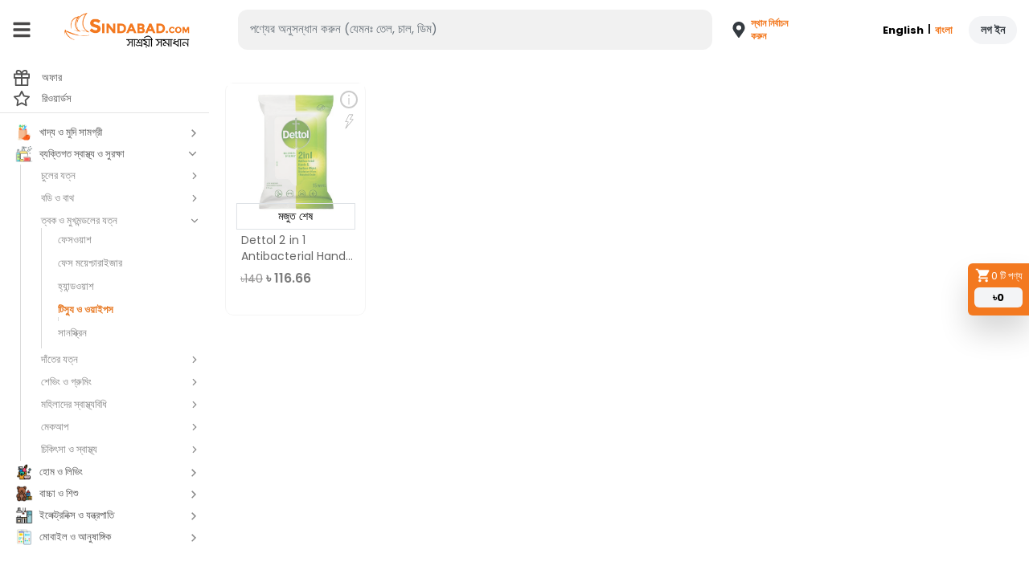

--- FILE ---
content_type: text/html; charset=utf-8
request_url: https://sindabad.com/sub-category/product/2924
body_size: 15559
content:
<!DOCTYPE html>
<html lang="en">
<head>
    <title data-rh="true">Wholesale marketplace for Home, Office &amp;amp; Industry items</title>
    <meta charset="utf-8" />
    <meta name="google" content="notranslate">
    <meta name="theme-color" content="#ffffff" />
    <meta name="viewport" content="width=device-width, initial-scale=1" />
    <meta name="robots" content="index, follow">
    <meta name="robots" content="max-image-preview:standard">
    <link rel="icon" type="image/x-icon" href="/static/favicon.ico">
    <meta property="fb:app_id" content="556104961496954" />
    <meta name="google-site-verification" content="STOr_JtjERrxK0GuC0hSLmUv3fk8qz_WbhnAayaEDY0">

<!--    <meta http-equiv="Content-Security-Policy" content="upgrade-insecure-requests">-->
<!--    <meta http-equiv="cache-control" content="max-age=0" />-->
<!--    <meta http-equiv="cache-control" content="no-cache" />-->
<!--    <meta http-equiv="pragma" content="no-cache" />-->

    <link rel="dns-prefetch" href="https://m2ce.sindabad.com">
    <link rel="dns-prefetch" href="https://www.facebook.com">
    <link rel="dns-prefetch" href="https://code.tidio.co">
    <link rel="dns-prefetch" href="https://www.googletagmanager.com">
    <link rel="dns-prefetch" href="https://www.google-analytics.com">
    <link rel="dns-prefetch" href="https://analytics.sindabad.com">
    <link rel="dns-prefetch" href="https://fonts.googleapis.com/" />

    <meta data-rh="true" name="title" content="Wholesale marketplace for Home, Office &amp;amp; Industry items"/><meta data-rh="true" name="description" content="undefined"/><meta data-rh="true" name="keywords" content="undefined"/><meta data-rh="true" property="og:title" content="undefined"/><meta data-rh="true" property="og:description" content="undefined"/><meta data-rh="true" property="og:url" content="https://sindabad.com/sub-category/product/2924"/><meta data-rh="true" property="og:image" content="https://m2ce.sindabad.com/media/catalog/category/subcategory/cat2924.jpg"/><meta data-rh="true" property="og:type" content="category"/><meta data-rh="true" property="og:locale" content="en_US"/><meta data-rh="true" property="og:site_name" content="https://sindabad.com"/><meta data-rh="true" property="og:image:alt" content="undefined"/>
    <link data-rh="true" rel="canonical" href="https://sindabad.com/sub-category/product/2924"/>
    

    <script type="application/ld+json">
        {
            "@context": "https://schema.org/",
            "@type": "OnlineStore",
            "name": "Sindabad.com Ltd.",
            "legalName": "Sindabad.com Ltd.",
            "description": "Sindabad.com Ltd., a pioneering full stack e-commerce venture of Ananta Group, one of the country's prominent conglomerates, offers comprehensive solutions for personal, office and businesses buying in Bangladesh. With a diverse product range and unmatched convenience for product categories such as consumer electronics, fashion, home essentials, groceries, lifestyle products, and industrial items. Since it's start in 2016, it has been empowering small and medium enterprises to thrive in the digital marketplace.",
            "url": "https://sindabad.com/",
            "logo": "https://m2ce.sindabad.com/media/weblogo/logo.webp",
            "email": "support@sindabad.com",
            "founder": "Asif Zahir",
            "foundingDate": "2016-06-05",
            "foundingLocation": "Dhaka",
            "parentOrganization": "Ananta Group",
            "contactPoint": {
                "@type": "ContactPoint",
                "telephone": "09643-112244",
                "contactType": "customer service",
                "areaServed": "BD",
                "availableLanguage": "English,Bangla"
            },
            "address": {
                "@type": "PostalAddress",
                "streetAddress": "House: 3, Road: 9/B, Nikunja 1",
                "addressLocality": "Khilkhet",
                "addressRegion": "Dhaka",
                "postalCode": "1229",
                "addressCountry": "BD"
            },
            "sameAs": [
                "https://www.facebook.com/sindabadB2C/",
                "https://instagram.com/sindabadb2c/",
                "https://www.linkedin.com/company/sindabad-com/"
            ]
        }
    </script>

    <script type="application/ld+json">
        {
            "@context": "https://schema.org",
            "@type": "Store",
            "image": "https://m2ce.sindabad.com/media/weblogo/logo.webp",
            "name": "Sindabad.com Ltd.",
            "address": {
                "@type": "PostalAddress",
                "streetAddress": "House: 3, Road: 9/B, Nikunja 1",
                "addressLocality": "Khilkhet",
                "addressRegion": "Dhaka",
                "postalCode": "1229",
                "addressCountry": "BD"
            },
            "review": {
                "@type": "Review",
                "reviewRating": {
                    "@type": "Rating",
                    "ratingValue": "4.5",
                    "bestRating": "5"
                },
                "author": {
                    "@type": "Person",
                    "name": "Asif Zahir"
                }
            },
            "geo": {
                "@type": "GeoCoordinates",
                "latitude": 23.7891916,
                "longitude": 90.4026235
            },
            "url": "https://maps.app.goo.gl/M4GZjTvtMtHGz36R7",
            "telephone": "09643-112244",
            "store": "OnlineShopping",
            "priceRange": "৳৳৳",
            "openingHoursSpecification": [
                {
                    "@type": "OpeningHoursSpecification",
                    "dayOfWeek": [
                        "Sunday",
                        "Monday",
                        "Tuesday",
                        "Wednesday",
                        "Thursday",
                        "Saturday"
                    ],
                    "opens": "09:00",
                    "closes": "18:00"
                }
            ]
        }
    </script>

    <script type="application/ld+json">
        {
            "@context": "https://schema.org/",
            "@type": "Organization",
            "url": "https://sindabad.com/",
            "logo": "https://m2ce.sindabad.com/media/weblogo/logo.webp"
        }
    </script>

    <script type="application/ld+json">
        {
            "@context": "https://schema.org",
            "@type": "WebSite",
            "url": "https://sindabad.com/",
            "potentialAction": [{
                "@type": "SearchAction",
                "target": {
                    "@type": "EntryPoint",
                    "urlTemplate": "https://sindabad.com/search?q={search_term_string}"
                },
                "query-input": "required name=search_term_string"
            },{
                "@type": "SearchAction",
                "target": {
                    "@type": "EntryPoint",
                    "urlTemplate": "android-app://com.zgvl.android.sindabad/https://sindabad.com/search?q={search_term_string}"
                },
                "query-input": "required name=search_term_string"
            }]
        }
    </script>

    <script type="application/ld+json">
        {
            "@context": "https://schema.org",
            "@type": "FAQPage",
            "mainEntity": [
                {
                    "@type": "Question",
                    "name": "Q. What Is Sindabad.Com?",
                    "acceptedAnswer": {
                        "@type": "Answer",
                        "text": "<p>Ans: Sindabad.com Ltd. is an E-commerce platform that provides one stop purchasing solutions. We bring a wide range of products at the best value right to your home doorstep. We ensure genuine products experience the best of every product and special offers from a wide array of categories ranging from grocery items, personal care elements, stationary, home living accessries &amp; electronics appliances etc of different brands with 100% payment security.</p>"
                    }
                },
                {
                    "@type": "Question",
                    "name": "Q. How Do I Make A Purchase?",
                    "acceptedAnswer": {
                        "@type": "Answer",
                        "text": "<p>Ans: You can use our website or mobile app to discover your desired products. To order products, you have to follow simple steps,</p><ul><li>Registration with your Name, Adress &amp; Contact No.</li><li>Search your desired products</li><li>Add products to the cart</li><li>Select your required delivery area, date &amp; time</li><li>Click on Place Order button</li></ul><p>You will get a confirmation sms from Sindabad. Then, a Sindabad’s own delivery team will deliver your products at your doorsteps.</p>"
                    }
                },
                {
                    "@type": "Question",
                    "name": "Q. How Much Time Do We Take To Deliver?",
                    "acceptedAnswer": {
                        "@type": "Answer",
                        "text": "<p>We deliver from 9.00am to 9.00pm everyday. We have 3 types of delivery depending on the products you select:</p><ul><li ><strong>Express Delivery: </strong>Same day deliveries for orders placed until 12 noon.</li><li ><strong>Regular Delivery: </strong>Take up to 1-2 days after you place your order on particular items.</li><li ><strong>Extended Delivery: </strong>Take 5 days after you place your order. (applicable for some specific products)</li></ul>"
                    }
                },
                {
                    "@type": "Question",
                    "name": "Q. How Much Do Deliveries Cost?",
                    "acceptedAnswer": {
                        "@type": "Answer",
                        "text": "<ol><li>Delivery Charge for personal shopping,<p>a. Tk 25 for Cart size &lt; Tk 1200</p><p>b. Tk 35 for Cart size &gt; Tk 1200</p></li><li>Delivery Charge for business/office purchase,<p>a. Tk 50 for Cart size &lt; Tk 500</p><p>b. FREE for Cart size &gt; Tk 500</p></li></ol>"
                    }
                },
                {
                    "@type": "Question",
                    "name": "Q. Do you serve outside of Dhaka?",
                    "acceptedAnswer": {
                        "@type": "Answer",
                        "text": "Ans: Outside Dhaka city we usually deliver through third party courier services (SA Paribahan and Sundarban Courier Service). Delivery time is maximum 5-6 working days. Delivery charge outside Dhaka city is minimum Tk 200. However, charges may increase depending on the weight and size of the product. Advance payment with delivery charges is applicable for orders outside Dhaka city."
                    }
                },
                {
                    "@type": "Question",
                    "name": "Q. What Are Your Delivery Hours?",
                    "acceptedAnswer": {
                        "@type": "Answer",
                        "text": "Ans: We deliver from 9 am to 9 pm every day. You can choose from available slots to find something that is convenient to you."
                    }
                },
                {
                    "@type": "Question",
                    "name": "Q. Do You Have Any Physical Stores?",
                    "acceptedAnswer": {
                        "@type": "Answer",
                        "text": "Ans: No, we do not have any physical stores. We provide service online. So, we have an online store which is known as sindabad.com. You can find our online store in the browser or app."
                    }
                },
                {
                    "@type": "Question",
                    "name": "Q. Do You Have Any App? How Can I Find Your App?",
                    "acceptedAnswer": {
                        "@type": "Answer",
                        "text": "<p>Ans: Yes, we have a user friendly App. You can find our app at Android &amp; iOS playstore and install it for a better experience.</p><p><strong>Download Sindabad App</strong></p>"
                    }
                },
                {
                    "@type": "Question",
                    "name": "Q. How Can I Contact You?",
                    "acceptedAnswer": {
                        "@type": "Answer",
                        "text": "<p>Ans: You can always call Hotline: 09643-112244 (Saturday -Thursday: 9am-9pm) or email us at support@sindabad.com</p>"
                    }
                },
                {
                    "@type": "Question",
                    "name": "Q. How Do I Know When My Order Is Here?",
                    "acceptedAnswer": {
                        "@type": "Answer",
                        "text": "<p>Ans: A representative will call you as soon as they are at your house to let you know about your delivery.</p>"
                    }
                },
                {
                    "@type": "Question",
                    "name": "Q. How Do I Pay?",
                    "acceptedAnswer": {
                        "@type": "Answer",
                        "text": "Ans: We receive Cash on delivery (COD), online payment &amp; MFS (bKash, Nagad etc) payment service."
                    }
                },
                {
                    "@type": "Question",
                    "name": "Q. Do You Serve My Area?",
                    "acceptedAnswer": {
                        "@type": "Answer",
                        "text": "Ans: We are currently serving the Uttara area, very soon we will cover all of Dhaka city."
                    }
                },
                {
                    "@type": "Question",
                    "name": "Q. I Can’t Discover The Item Or Service I Am Seeking Out For. What Should I Do?",
                    "acceptedAnswer": {
                        "@type": "Answer",
                        "text": "Ans: Our initial priority is customer satisfaction. We appreciate our customers' preference first. You can suggest new products or any service related requirement through call our hotline 09643-112244 or email us at support@sindabad.com"
                    }
                },
                {
                    "@type": "Question",
                    "name": "Q. My Order Is Wrong. What Should I Do?",
                    "acceptedAnswer": {
                        "@type": "Answer",
                        "text": "<p>Ans: Please Immediately call 09643-112244 and let us know the issue. You can check our return policy:</p><p><strong>Return &amp; Cancellation</strong></p>"
                    }
                },
                {
                    "@type": "Question",
                    "name": "Q. What If The Item Is Out Of Stock?",
                    "acceptedAnswer": {
                        "@type": "Answer",
                        "text": "<p>Ans: We hold our own inventory in our warehouses , so we rarely run out of stock. However, we will try our best to source what you need. If we cannot find it, we will sms/call you and let you know what substitutes are available.</p>"
                    }
                },
                {
                    "@type": "Question",
                    "name": "Q. Why Should We Buy From You When I Have A Store Nearby?",
                    "acceptedAnswer": {
                        "@type": "Answer",
                        "text": "Ans: Well, we know the value of time. You may have household work or you have to work hard in the office. We know how painful it is. That’s why we offer you all of your required products within one place. Also, our price is very competitive beside your area. And the most important thing is that we give you frequent lucrative offers and you can actually get the product in home/office with an attractive price.</p>"
                    }
                },
                {
                    "@type": "Question",
                    "name": "Q. What About The Prices?",
                    "acceptedAnswer": {
                        "@type": "Answer",
                        "text": "<p>Ans: We try our best to offer the lowest prices compared to the market and you will get delivery at the lowest price. Moreover, we propose different discount offers frequently. So, stay with us!</p>"
                    }
                },
                {
                    "@type": "Question",
                    "name": "Q. How Do You Deliver?",
                    "acceptedAnswer": {
                        "@type": "Answer",
                        "text": "<p>Ans: We have our own transport facilities &amp; individuals to deliver your goods to your location on time. Our goal is to deliver the products to your place on time.</p>"
                    }
                },
                {
                    "@type": "Question",
                    "name": "Q. What Happens During An Unusual Circumstance (Pandemic, Hartal, Blockade)?",
                    "acceptedAnswer": {
                        "@type": "Answer",
                        "text": "Ans: We work during pandemic, blockade or hartal. That’s how we committed to our consumers.</p>"
                    }
                },
                {
                    "@type": "Question",
                    "name": "Q. What Is Your Policy On Returns?",
                    "acceptedAnswer": {
                        "@type": "Answer",
                        "text": "<p>Ans: COD Order:</p><ol><li>For any sort of order which is delivered, cannot be returned.</li><li>If anything found unsatisfactory from the customer end, that should be returned during delivery only.</li><li>If the return is partial, the whole delivery charge should be paid.</li></ol><p>PAID (online Payment) order: If the order is paid then return should be done during delivery only if anything is found unsatisfactory. We reserve the right to refuse a refund. Please contact us at 09643-112244 if you want to return an item.</p>"
                    }
                },
                {
                    "@type": "Question",
                    "name": "Q. What Is Your Discounting Policy?",
                    "acceptedAnswer": {
                        "@type": "Answer",
                        "text": "<p>Ans: We try to provide the best deals in Dhaka and many of our products are already discounted below the maximum retail price (MRP). We also offer discount codes under special circumstances, which are applied on the prices you see on our website. On any given product, we can only apply one type of discount. We always consider the best discount available to the customer.</p>"
                    }
                },
                {
                    "@type": "Question",
                    "name": "Q. Can I Order Over The Phone?",
                    "acceptedAnswer": {
                        "@type": "Answer",
                        "text": "<p>Ans: Absolutely. Our hotline is 09643-112244.</p>"
                    }
                },
                {
                    "@type": "Question",
                    "name": "Q. What About Quality?",
                    "acceptedAnswer": {
                        "@type": "Answer",
                        "text": "Ans: We source the best quality products for our customers. Customers can check every product's quality when they receive the goods. If you are dissatisfied with your purchases, you can simply return."
                    }
                },
                {
                    "@type": "Question",
                    "name": "Q. How Are You Sourcing Your Products?",
                    "acceptedAnswer": {
                        "@type": "Answer",
                        "text": "<p>Ans: We only sell authentic products. Our own sourcing team sources those best quality goods from whole-sellers, manufacturers and importers.</p>"
                    }
                },
                {
                    "@type": "Question",
                    "name": "Q. Should I Tip The Delivery Representative?",
                    "acceptedAnswer": {
                        "@type": "Answer",
                        "text": "Ans: Tips are not compulsory. If any customer wants to appreciate their hard work, they can provide tips to the delivery person. It uplifts their service."
                    }
                },
                {
                    "@type": "Question",
                    "name": "Q. What Is Your Policy On Refunds?",
                    "acceptedAnswer": {
                        "@type": "Answer",
                        "text": "<p>Ans: Bought something online, but it’s not what you expected it to be. Don’t worry, we’re here for you. You have 2 days to return an item from the date you received it. To be eligible for a return, your item must be unused and in the same condition that you received it. Here's how to return an item:</p><ol><li>Call our customer service hotline 09643-112244 with order details for assistance.</li><li>Return the item along with all the original packing materials and accessories intact and if available, attach the packing slip that came with the item, too.</li></ol><p>Pre-Payment refunds: Once we receive your item, we will inspect it and notify you that we have received your returned item. We will immediately notify you on the status of your refund after inspecting the item. If your return is approved, we will initiate a refund to your credit card (or original method of payment). Remarks:</p><p>Once your return arrives at one of our warehouses, a Sindabad.com Ltd. return specialist will inspect the shipment, normally within one day and a credit will be applied to the payment method used on the original order.</p><p><strong>Please Note: Some credit cards may take an additional 2-10 days for the credit to show on your account so allow as much as 14 days for the credit to be applied</strong></p><p>Cash on Delivery (COD): Simply inform the delivery executive of your decision to return the product on arrival. You are entitled to get a No Questions Asked (NQA) privilege as a valuable client. If the delivery executive refuses to respond accordingly simply take an extra effort to call the customer service hotline 09643-112244.</p>"
                    }
                },
                {
                    "@type": "Question",
                    "name": "Q. EMI queries?",
                    "acceptedAnswer": {
                        "@type": "Answer",
                        "text": "<p>Ans: EMI Info:</p><ol><li>The EMI processing will be handled by the bank, and it may take up to five to seven working days for the bank to convert the purchase amount into EMI.</li><li>Starting from the next billing cycle, the customer will be charged the EMI amount, and their credit limit will be reduced by the outstanding amount.</li>/<li>In the event that a customer does not receive an updated monthly bank statement reflecting their EMI transactions, they are advised to contact Sindabad.com for assistance.</li><li>Customers are advised that EMI facilities are subject to the terms and conditions of the respective banks, which may vary.</li><li>If a purchase has not been converted into EMI within seven working days from the transaction date, the customer is advised to contact their issuing bank for assistance.</li><li>In the event that a customer wishes to prepay their EMI amount, they may be subject to prepayment charges as per the terms and conditions of the respective bank.</li></ol>"
                    }
                }
            ]
        }
    </script>

    <link rel="stylesheet" type="text/css" href="/static/main.css">
    <!-- Google tag (gtag.js) -->
    <script async src="https://www.googletagmanager.com/gtag/js?id=G-W7SF9WWTCL"></script>
    <script>
        window.dataLayer = window.dataLayer || [];
        function gtag() {
            dataLayer.push(arguments);
        }
        gtag('js', new Date());
        gtag('config', 'G-W7SF9WWTCL');
    </script>
    <!-- Google tag (gtag.js) -->

    <!--FB Pixel-->
    <script>
        !function (e, t, n, c, o, a, f) {
            e.fbq || (o = e.fbq = function () {
                o.callMethod ? o.callMethod.apply(o, arguments) : o.queue.push(arguments)
            }, e._fbq || (e._fbq = o), o.push = o, o.loaded = !0, o.version = "2.0", o.queue = [], (a = t.createElement(n)).async = !0, a.src = "https://connect.facebook.net/en_US/fbevents.js", (f = t.getElementsByTagName(n)[0]).parentNode.insertBefore(a, f))
        }(window, document, "script"), fbq("init", "489208792123008"), fbq("track", "PageView")
    </script>


</head>

<body class="fixed-bottom-padding">
<noscript>
    <img height="1" width="1" style="display:none"
         src="https://www.facebook.com/tr?id=489208792123008&ev=PageView&noscript=1"/>
</noscript>
<div id="root">
    <div class="asside-card-drower-area"><button class="asside-card-drower asside-card-drower-button"><div class="asside-top"><svg stroke="currentColor" fill="currentColor" stroke-width="0" viewBox="0 0 24 24" height="1em" width="1em" xmlns="http://www.w3.org/2000/svg"><path d="M7 18c-1.1 0-1.99.9-1.99 2S5.9 22 7 22s2-.9 2-2-.9-2-2-2zM1 2v2h2l3.6 7.59-1.35 2.45c-.16.28-.25.61-.25.96 0 1.1.9 2 2 2h12v-2H7.42c-.14 0-.25-.11-.25-.25l.03-.12.9-1.63h7.45c.75 0 1.41-.41 1.75-1.03l3.58-6.49c.08-.14.12-.31.12-.48 0-.55-.45-1-1-1H5.21l-.94-2H1zm16 16c-1.1 0-1.99.9-1.99 2s.89 2 1.99 2 2-.9 2-2-.9-2-2-2z"></path></svg>loading...</div><div class="asside-body"><span>৳<!-- -->0</span></div></button></div><div class="un-select-location-body-overlay"></div><div class="hide-more-profile"><div class="main-layout-body pt-0"><div class="more-area bg-gray-100 py-3 py-md-4 mh-100"><div class="account-top"><div class="container"><div class="account-top-inner"><div class="address-side"><div class="address-side-inner"><span class="d-flex align-items-center text-white fs-14 cursor-pointer mb-3 back-page-title"><svg stroke="currentColor" fill="none" stroke-width="2" viewBox="0 0 24 24" stroke-linecap="round" stroke-linejoin="round" height="1em" width="1em" xmlns="http://www.w3.org/2000/svg"><line x1="19" y1="12" x2="5" y2="12"></line><polyline points="12 19 5 12 12 5"></polyline></svg><span class="ml-2"></span></span><div class="d-flex align-items-center justify-content-between w-100"><div class="profile-info"><h5 class="name"> </h5><p class="mobile-number"></p></div><div class="profile-img-outer"><div class="profile-img"><img src="303af723654b2e336650.png" alt="Profile"/></div></div></div></div></div><div class="logo-side"><div class="logo-side-inner"></div></div></div></div></div><div class="account-body"><div class="container"><div class="account-body-inner"><div class="account-body-card"><div class="d-block  d-sm-block d-lg-none language-setting-more py-2"><a class="single-language english active" href="/sub-category/product/2924">English</a><a class="single-language separation" href="/sub-category/product/2924"> | </a><a class="single-language bangla " href="/sub-category/product/2924">বাংলা</a></div></div><div class="account-body-card"><a class="single-account-list" href="/faq"><span><svg xmlns="http://www.w3.org/2000/svg" width="20" height="20" fill="currentColor" class="bi bi-question-square" viewBox="0 0 16 16"><path d="M14 1a1 1 0 0 1 1 1v12a1 1 0 0 1-1 1H2a1 1 0 0 1-1-1V2a1 1 0 0 1 1-1h12zM2 0a2 2 0 0 0-2 2v12a2 2 0 0 0 2 2h12a2 2 0 0 0 2-2V2a2 2 0 0 0-2-2H2z"></path><path d="M5.255 5.786a.237.237 0 0 0 .241.247h.825c.138 0 .248-.113.266-.25.09-.656.54-1.134 1.342-1.134.686 0 1.314.343 1.314 1.168 0 .635-.374.927-.965 1.371-.673.489-1.206 1.06-1.168 1.987l.003.217a.25.25 0 0 0 .25.246h.811a.25.25 0 0 0 .25-.25v-.105c0-.718.273-.927 1.01-1.486.609-.463 1.244-.977 1.244-2.056 0-1.511-1.276-2.241-2.673-2.241-1.267 0-2.655.59-2.75 2.286zm1.557 5.763c0 .533.425.927 1.01.927.609 0 1.028-.394 1.028-.927 0-.552-.42-.94-1.029-.94-.584 0-1.009.388-1.009.94z"></path></svg>Help</span></a></div><div class="account-body-card"><span class="single-account-list cursor-pointer"><span class="sign-out"><svg xmlns="http://www.w3.org/2000/svg" width="24px" height="24px" viewBox="0 0 24 24"><path d="M4,12a1,1,0,0,0,1,1h7.59l-2.3,2.29a1,1,0,0,0,0,1.42,1,1,0,0,0,1.42,0l4-4a1,1,0,0,0,.21-.33,1,1,0,0,0,0-.76,1,1,0,0,0-.21-.33l-4-4a1,1,0,1,0-1.42,1.42L12.59,11H5A1,1,0,0,0,4,12ZM17,2H7A3,3,0,0,0,4,5V8A1,1,0,0,0,6,8V5A1,1,0,0,1,7,4H17a1,1,0,0,1,1,1V19a1,1,0,0,1-1,1H7a1,1,0,0,1-1-1V16a1,1,0,0,0-2,0v3a3,3,0,0,0,3,3H17a3,3,0,0,0,3-3V5A3,3,0,0,0,17,2Z"></path></svg>Log in</span></span></div></div></div></div></div></div></div><div class="un-select-cart-body-overlay"></div><div class="hide-more-cart bg-gray-100"><div class="cart-main-layout-body pt-0 bg-primary"><section class="pb-2 osahan-main-body cart-area-outer bg-gray-100"><div class="cart-page-inner"><div class="container"><div class="row cart-side-fix-height"><div class="col-4 d-flex align-items-center"><div class="title back-page-title d-flex justify-content-between align-items-center"><span class="d-flex align-items-center cursor-pointer fs-18 text-white"><svg stroke="currentColor" fill="none" stroke-width="2" viewBox="0 0 24 24" stroke-linecap="round" stroke-linejoin="round" height="1em" width="1em" xmlns="http://www.w3.org/2000/svg"><line x1="19" y1="12" x2="5" y2="12"></line><polyline points="12 19 5 12 12 5"></polyline></svg><span class="ml-2 cart-area-title">Cart</span></span></div></div></div></div></div><div class="cart-page-reward-msg-inner"><div class="container"><div class="row"><div class="col-12"><h6 class="cart-reward-msg-font">No cashback rewards for this order. Enjoy the Free Gift!</h6></div></div></div></div><div class="container"><div class="cart-area-body-custom cart-body-scroll"><div class="border-0 rounded overflow-hidden"><div id="collapseOne"><div class="card-body p-0"><div class="osahan-cart "><div class="empty-cart-area"><div class="empty-cart-area-inner"><div class="empty-cart-img"><img src="f3df80065d99100eac49.png" alt="Empty Cart"/></div><div class="empty-cart-text">Sorry cart is empty</div><div class="go-home mt-3"><a class="home-btn" href="/">Go to Home</a></div></div></div></div></div></div></div><div class="border-0 rounded overflow-hidden"><div id="collapseOne"><div class=""><div class="osahan-cart stock-out-products-area opacity-low"></div></div></div></div></div><div class="only-cart-item-outer-area"></div></div></section></div></div><div class="bg-white mobile-nav header-section sticky-fixed" id="mobile-nav"><div class="px-2 pt-2"><div class="title w-100 d-flex justify-content-between align-items-center"><div class="d-flex justify-content-start align-items-center"><span class="toggle header-toggle-hamburg mr-2 mr-sm-3"><svg stroke="currentColor" fill="currentColor" stroke-width="0" viewBox="0 0 448 512" class="ml-2" height="1em" width="1em" xmlns="http://www.w3.org/2000/svg"><path d="M16 132h416c8.837 0 16-7.163 16-16V76c0-8.837-7.163-16-16-16H16C7.163 60 0 67.163 0 76v40c0 8.837 7.163 16 16 16zm0 160h416c8.837 0 16-7.163 16-16v-40c0-8.837-7.163-16-16-16H16c-8.837 0-16 7.163-16 16v40c0 8.837 7.163 16 16 16zm0 160h416c8.837 0 16-7.163 16-16v-40c0-8.837-7.163-16-16-16H16c-8.837 0-16 7.163-16 16v40c0 8.837 7.163 16 16 16z"></path></svg></span><a class="text-decoration-none text-dark d-flex align-items-center mr-1 mr-sm-3" href="/"><img class="osahan-logo ml-3" src="https://m2ce.sindabad.com/media/weblogo/mobilelogo.svg" alt=""/></a></div><div class="dropdown"><div class="text-dark dropdown-toggle d-flex align-items-center osahan-location-drop" id="navbarDropdown" role="button"><div class="d-flex justify-content-start align-items-center text-normal"><svg stroke="currentColor" fill="currentColor" stroke-width="0" viewBox="0 0 24 24" style="font-size:32px" height="1em" width="1em" xmlns="http://www.w3.org/2000/svg"><path d="M12 2C8.13 2 5 5.13 5 9c0 5.25 7 13 7 13s7-7.75 7-13c0-3.87-3.13-7-7-7zm0 9.5c-1.38 0-2.5-1.12-2.5-2.5s1.12-2.5 2.5-2.5 2.5 1.12 2.5 2.5-1.12 2.5-2.5 2.5z"></path></svg><p class="web-header-address"> <span class="web-header-address-title ">Select Address</span></p></div><div class="location-arrow ml-2"></div></div></div><p class="d-flex mb-0"><span style="margin-right:4px" class="text-decoration-none mobile-cart-header rounded-pill align-items-center cursor-pointer"><svg stroke="currentColor" fill="currentColor" stroke-width="0" viewBox="0 0 24 24" height="1em" width="1em" xmlns="http://www.w3.org/2000/svg"><path d="M7 18c-1.1 0-1.99.9-1.99 2S5.9 22 7 22s2-.9 2-2-.9-2-2-2zM1 2v2h2l3.6 7.59-1.35 2.45c-.16.28-.25.61-.25.96 0 1.1.9 2 2 2h12v-2H7.42c-.14 0-.25-.11-.25-.25l.03-.12.9-1.63h7.45c.75 0 1.41-.41 1.75-1.03l3.58-6.49c.08-.14.12-.31.12-.48 0-.55-.45-1-1-1H5.21l-.94-2H1zm16 16c-1.1 0-1.99.9-1.99 2s.89 2 1.99 2 2-.9 2-2-.9-2-2-2z"></path></svg><span class="ml-1 small">0</span></span></p></div><div class="w-100 mt-3"><div class="header-search-input position-relative w-100 mw-100"><span class="header-search-submit"><svg stroke="currentColor" fill="currentColor" stroke-width="0" viewBox="0 0 16 16" height="1em" width="1em" xmlns="http://www.w3.org/2000/svg"><path fill-rule="evenodd" d="M10.442 10.442a1 1 0 011.415 0l3.85 3.85a1 1 0 01-1.414 1.415l-3.85-3.85a1 1 0 010-1.415z" clip-rule="evenodd"></path><path fill-rule="evenodd" d="M6.5 12a5.5 5.5 0 100-11 5.5 5.5 0 000 11zM13 6.5a6.5 6.5 0 11-13 0 6.5 6.5 0 0113 0z" clip-rule="evenodd"></path></svg></span><input type="text" class="form-control" id="inlineFormInputGroupUsername2" placeholder="search..." autoComplete="off" value=""/></div></div></div></div><div class="bg-white osahan-main-nav header-section sticky-fixed" id="web-nav"><div class="container-fluid"><div class=""><nav class="navbar navbar-expand-sm navbar-expand-md navbar-expand-lg navbar-light bg-white osahan-header p-0"><span class="toggle header-toggle-hamburg cursor-pointer"><svg stroke="currentColor" fill="currentColor" stroke-width="0" viewBox="0 0 448 512" height="1em" width="1em" xmlns="http://www.w3.org/2000/svg"><path d="M16 132h416c8.837 0 16-7.163 16-16V76c0-8.837-7.163-16-16-16H16C7.163 60 0 67.163 0 76v40c0 8.837 7.163 16 16 16zm0 160h416c8.837 0 16-7.163 16-16v-40c0-8.837-7.163-16-16-16H16c-8.837 0-16 7.163-16 16v40c0 8.837 7.163 16 16 16zm0 160h416c8.837 0 16-7.163 16-16v-40c0-8.837-7.163-16-16-16H16c-8.837 0-16 7.163-16 16v40c0 8.837 7.163 16 16 16z"></path></svg></span><a class="navbar-brand mr-0 d-flex justify-content-start align-items-center" href="/"><img class="img-fluid logo-img" src="https://m2ce.sindabad.com/media/weblogo/logo.webp" alt="sindabad-logo"/></a><button class="navbar-toggler" type="button" data-toggle="collapse" data-target="#navbarSupportedContent" aria-controls="navbarSupportedContent" aria-expanded="false" aria-label="Toggle navigation">button</button><div class="ml-3 ml-lg-4 ml-xl-5 d-flex align-items-center"><div class="header-search-input position-relative"><input type="text" class="form-control" id="inlineFormInputGroupUsername1" placeholder="Search for Products (e.g. oil, rice, eggs)" autoComplete="off" value=""/></div><div class="dropdown mr-3"><div class="text-dark dropdown-toggle d-flex align-items-center osahan-location-drop" id="navbarDropdown" role="button"><div class="location-arrow ml-4 mr-1"><svg stroke="currentColor" fill="currentColor" stroke-width="0" viewBox="0 0 384 512" height="1em" width="1em" xmlns="http://www.w3.org/2000/svg"><path d="M172.268 501.67C26.97 291.031 0 269.413 0 192 0 85.961 85.961 0 192 0s192 85.961 192 192c0 77.413-26.97 99.031-172.268 309.67-9.535 13.774-29.93 13.773-39.464 0zM192 272c44.183 0 80-35.817 80-80s-35.817-80-80-80-80 35.817-80 80 35.817 80 80 80z"></path></svg></div><div class="d-flex justify-content-start flex-column align-items-center text-normal"><p class="web-header-address"><span class="web-header-address-title ">Select Location</span><br/></p></div></div></div></div><div class="ml-auto d-flex align-items-center"></div><div class="ml-auto d-flex align-items-center"><div class="language-setting"><a class="single-language english active" href="/sub-category/product/2924">English</a><a class="single-language separation" href="/sub-category/product/2924"> <!-- -->|<!-- --> </a><a class="single-language bangla " href="/sub-category/product/2924">বাংলা</a></div><span class="login-web-icon text-dark bg-gray-100 cursor-pointer rounded-pill">Log in</span></div></nav></div></div></div><div class="select-location-body pt-3"><div class=" address-header pl-2"><button class="address-close-btn">Close</button></div><div class="select-location-body-inner cursor-pointer mt-3 pb-5"></div><div class="item-amount-details bg-white py-3 position-fixed" id="sticky-fixed-bottom"><div class="container mx-auto d-flex justify-content-center"><div class=""><a class="custom-button" href="/add-address">Add New Address</a></div></div></div></div><div class="d-block d-lg-none home-item-amount"></div><div><div class="pt-6 sidebar  sidebar__con"><div class="sidebar__left sidebar__left__custom"><div class="sidebar__inner"><div class="user-menu pl-3 pb-1"><a href="/offer" class="sidebarCat__main user-cat"><div class="d-flex align-items-center"><svg stroke="currentColor" fill="none" stroke-width="2" viewBox="0 0 24 24" stroke-linecap="round" stroke-linejoin="round" style="color:#535353" class="sidebar-icons" height="1em" width="1em" xmlns="http://www.w3.org/2000/svg"><polyline points="20 12 20 22 4 22 4 12"></polyline><rect x="2" y="7" width="20" height="5"></rect><line x1="12" y1="22" x2="12" y2="7"></line><path d="M12 7H7.5a2.5 2.5 0 0 1 0-5C11 2 12 7 12 7z"></path><path d="M12 7h4.5a2.5 2.5 0 0 0 0-5C13 2 12 7 12 7z"></path></svg><p class="sidebarCat__cata mb-0 pb-0">Offers</p></div></a><a href="/rewards" class="sidebarCat__main user-cat"><div class="d-flex align-items-center"><svg stroke="currentColor" fill="none" stroke-width="2" viewBox="0 0 24 24" stroke-linecap="round" stroke-linejoin="round" style="color:#535353" class="sidebar-icons" height="1em" width="1em" xmlns="http://www.w3.org/2000/svg"><polygon points="12 2 15.09 8.26 22 9.27 17 14.14 18.18 21.02 12 17.77 5.82 21.02 7 14.14 2 9.27 8.91 8.26 12 2"></polygon></svg><p class="sidebarCat__cata mb-0 pb-0">Rewards</p></div></a></div><div class="sidebarCat"><div><div><div class="d-flex mt-2 row"><div class="col-lg-12"><div class="ant-skeleton ant-skeleton-element ant-skeleton-active side-category-col10-color"><span class="ant-skeleton-button side-category-col10-color"></span></div></div></div><div class="d-flex mt-2 row"><div class="col-lg-12"><div class="ant-skeleton ant-skeleton-element ant-skeleton-active side-category-col10-color"><span class="ant-skeleton-button side-category-col10-color"></span></div></div></div><div class="d-flex mt-2 row"><div class="col-lg-12"><div class="ant-skeleton ant-skeleton-element ant-skeleton-active side-category-col10-color"><span class="ant-skeleton-button side-category-col10-color"></span></div></div></div><div class="d-flex mt-2 row"><div class="col-lg-12"><div class="ant-skeleton ant-skeleton-element ant-skeleton-active side-category-col10-color"><span class="ant-skeleton-button side-category-col10-color"></span></div></div></div><div class="d-flex mt-2 row"><div class="col-lg-12"><div class="ant-skeleton ant-skeleton-element ant-skeleton-active side-category-col10-color"><span class="ant-skeleton-button side-category-col10-color"></span></div></div></div><div class="d-flex mt-2 row"><div class="col-lg-12"><div class="ant-skeleton ant-skeleton-element ant-skeleton-active side-category-col10-color"><span class="ant-skeleton-button side-category-col10-color"></span></div></div></div><div class="d-flex mt-2 row"><div class="col-lg-12"><div class="ant-skeleton ant-skeleton-element ant-skeleton-active side-category-col10-color"><span class="ant-skeleton-button side-category-col10-color"></span></div></div></div><div class="d-flex mt-2 row"><div class="col-lg-12"><div class="ant-skeleton ant-skeleton-element ant-skeleton-active side-category-col10-color"><span class="ant-skeleton-button side-category-col10-color"></span></div></div></div><div class="d-flex mt-2 row"><div class="col-lg-12"><div class="ant-skeleton ant-skeleton-element ant-skeleton-active side-category-col10-color"><span class="ant-skeleton-button side-category-col10-color"></span></div></div></div><div class="d-flex mt-2 row"><div class="col-lg-12"><div class="ant-skeleton ant-skeleton-element ant-skeleton-active side-category-col10-color"><span class="ant-skeleton-button side-category-col10-color"></span></div></div></div><div class="d-flex mt-2 row"><div class="col-lg-12"><div class="ant-skeleton ant-skeleton-element ant-skeleton-active side-category-col10-color"><span class="ant-skeleton-button side-category-col10-color"></span></div></div></div><div class="d-flex mt-2 row"><div class="col-lg-12"><div class="ant-skeleton ant-skeleton-element ant-skeleton-active side-category-col10-color"><span class="ant-skeleton-button side-category-col10-color"></span></div></div></div></div></div></div></div></div><div class="sidebar__right false pt-md-3 pt-lg-1"><div class="main-layout-body bg-f9"><div class="sub-category-header py-3 py-md-4"><div class="container"><div class="filter-wrapper-title"><div class="filter-item backtitle"></div><div class="filter-item filtersort"></div></div></div><div class="filter-modal"></div><div class="filter-modal"></div><div class="container"><div class="sub-category-header-inner"><div class="popular-product-area pt-0 pb-2"><div class="popular-product-inner"><div class="osahan-recommend"><div class="home-product-slider pb-0 mb-0"><div class="container"><div class="skeleton-desktop"><div class="row mt-3"><div class="ant-skeleton ant-skeleton-element ant-skeleton-active col single-product-skeleton"><span class="ant-skeleton-button col single-product-skeleton"></span></div><div class="ant-skeleton ant-skeleton-element ant-skeleton-active col single-product-skeleton"><span class="ant-skeleton-button col single-product-skeleton"></span></div><div class="ant-skeleton ant-skeleton-element ant-skeleton-active col single-product-skeleton"><span class="ant-skeleton-button col single-product-skeleton"></span></div><div class="ant-skeleton ant-skeleton-element ant-skeleton-active col single-product-skeleton"><span class="ant-skeleton-button col single-product-skeleton"></span></div><div class="ant-skeleton ant-skeleton-element ant-skeleton-active col single-product-skeleton"><span class="ant-skeleton-button col single-product-skeleton"></span></div></div><div class="row mt-3"><div class="ant-skeleton ant-skeleton-element ant-skeleton-active col single-product-skeleton"><span class="ant-skeleton-button col single-product-skeleton"></span></div><div class="ant-skeleton ant-skeleton-element ant-skeleton-active col single-product-skeleton"><span class="ant-skeleton-button col single-product-skeleton"></span></div><div class="ant-skeleton ant-skeleton-element ant-skeleton-active col single-product-skeleton"><span class="ant-skeleton-button col single-product-skeleton"></span></div><div class="ant-skeleton ant-skeleton-element ant-skeleton-active col single-product-skeleton"><span class="ant-skeleton-button col single-product-skeleton"></span></div><div class="ant-skeleton ant-skeleton-element ant-skeleton-active col single-product-skeleton"><span class="ant-skeleton-button col single-product-skeleton"></span></div></div><div class="row mt-3"><div class="ant-skeleton ant-skeleton-element ant-skeleton-active col single-product-skeleton"><span class="ant-skeleton-button col single-product-skeleton"></span></div><div class="ant-skeleton ant-skeleton-element ant-skeleton-active col single-product-skeleton"><span class="ant-skeleton-button col single-product-skeleton"></span></div><div class="ant-skeleton ant-skeleton-element ant-skeleton-active col single-product-skeleton"><span class="ant-skeleton-button col single-product-skeleton"></span></div><div class="ant-skeleton ant-skeleton-element ant-skeleton-active col single-product-skeleton"><span class="ant-skeleton-button col single-product-skeleton"></span></div><div class="ant-skeleton ant-skeleton-element ant-skeleton-active col single-product-skeleton"><span class="ant-skeleton-button col single-product-skeleton"></span></div></div></div><div class="skeleton-mobile"><div class="row mt-0 px-0"><div class="col-6"><div class="ant-skeleton ant-skeleton-element ant-skeleton-active single-product-skeleton"><span class="ant-skeleton-button single-product-skeleton"></span></div></div><div class="col-6"><div class="ant-skeleton ant-skeleton-element ant-skeleton-active single-product-skeleton"><span class="ant-skeleton-button single-product-skeleton"></span></div></div></div><div class="row mt-3 px-0"><div class="col-6"><div class="ant-skeleton ant-skeleton-element ant-skeleton-active single-product-skeleton"><span class="ant-skeleton-button single-product-skeleton"></span></div></div><div class="col-6"><div class="ant-skeleton ant-skeleton-element ant-skeleton-active single-product-skeleton"><span class="ant-skeleton-button single-product-skeleton"></span></div></div></div><div class="row mt-3 px-0"><div class="col-6"><div class="ant-skeleton ant-skeleton-element ant-skeleton-active single-product-skeleton"><span class="ant-skeleton-button single-product-skeleton"></span></div></div><div class="col-6"><div class="ant-skeleton ant-skeleton-element ant-skeleton-active single-product-skeleton"><span class="ant-skeleton-button single-product-skeleton"></span></div></div></div></div></div><div class="row product-row-scroll"></div></div></div></div></div></div><div class="load-more-secton"><div class="loading-inner-content d-flex justify-content-center color-base"><span role="status" aria-hidden="true" class="spinner-border spinner-border-md"></span> <br/></div></div></div></div></div><footer class="section-footer bg-white d-none d-lg-block"><section class="footer-main"><div class="container"><div class="row"><aside class="col-lg footer-section-aside d-none d-sm-block"><h6 class="title">CONTACT US</h6><div class="contact-address"><span class="phone-number">01713-150882, 01713-150883</span><p class="contact-des">Saturday - Thursday 9 AM - 9 PM</p><p class="contact-des">House 3, Road 9/B<!-- --> <br/>Nikunja 1, Khilkhet<br/>Dhaka 1229, Bangladesh<br/>Contact :<a style="color:#666" href="mailto:support@sindabad.com"> <!-- -->support@sindabad.com</a><br/><span class="trade-licence">Trade Licence No.: TRAD/DNCC/028947/2022</span></p></div></aside><aside class="col-lg footer-section-aside custom-column-mobile d-none d-sm-block"><h6 class="title">COMPANY INFO</h6><ul class="list-unstyled list-padding footer-section-aside-ul"><li><a class="" href="/about">About Sindabad</a></li><li><a class="" href="/career">Career</a></li><li><a class="" href="/blog">Blog</a></li><li><a class="" href="/contact">Contact Us</a></li><li><a class="" href="/our-location">Our Location</a></li><li><a class="" href="/services">Services</a></li></ul></aside><aside class="col-lg footer-section-aside custom-column-mobile d-none d-sm-block"><h6 class="title">POLICY</h6><ul class="list-unstyled list-padding footer-section-aside-ul"><li><a class="" href="/return-cancellation">Return &amp; Cancellation</a></li><li><a class="" href="/credit-policy">Credit Policy</a></li><li><a class="" href="/privacy-statement">Privacy Statement</a></li><li><a class="" href="/terms-conditions">Terms &amp; Conditions</a></li><li><a class="" href="/copyright">Copyright</a></li><li><a class="" href="/sub-category/product/2924"></a></li></ul></aside><aside class="col-lg footer-section-aside"><div class="d-none d-sm-block"><h6 class="title">PARTNER RELATION</h6><ul class="list-unstyled list-padding footer-section-aside-ul"><li><a class="" href="/investor-relations">Investor Relations</a></li></ul></div><h6 class="title mb-2">Payment Option</h6><ul class="list-unstyled list-padding d-flex justify-content-start flex-wrap"><li class="mr-1 mb-1"><img class="payment-img" src="a2f4fbac216d5e872d64.webp" alt="1"/></li><li class="mr-1 mb-1"><img class="payment-img" src="9ce59dae244072d252aa.webp" alt="2"/></li><li class="mr-1 mb-1"><img class="payment-img" src="be75a8768ae6bd52c2ef.webp" alt="3"/></li><li class="mr-1 mb-1"><img class="payment-img" src="4d888b21870e83102bdd.webp" alt="4"/></li><li class="mr-1 mb-1"><img class="payment-img" src="1a74587543fb612c9b0e.webp" alt="5"/></li><li class="mr-1 mb-1"><img class="payment-img" src="1d9da3f225b6c02f5054.webp" alt="6"/></li></ul></aside></div></div></section><section class="social-newsletter-area"><div class="container"><div class="social-newsletter-inner"><ul class="social-icons"><li class="social-icon"><a href="https://www.facebook.com/sindabadB2C/" target="__blank"><svg stroke="currentColor" fill="currentColor" stroke-width="0" viewBox="0 0 320 512" height="1em" width="1em" xmlns="http://www.w3.org/2000/svg"><path d="M279.14 288l14.22-92.66h-88.91v-60.13c0-25.35 12.42-50.06 52.24-50.06h40.42V6.26S260.43 0 225.36 0c-73.22 0-121.08 44.38-121.08 124.72v70.62H22.89V288h81.39v224h100.17V288z"></path></svg></a></li><li class="social-icon"><a href="https://ch.linkedin.com/company/sindabad-com" target="__blank"><svg stroke="currentColor" fill="currentColor" stroke-width="0" viewBox="0 0 448 512" height="1em" width="1em" xmlns="http://www.w3.org/2000/svg"><path d="M100.28 448H7.4V148.9h92.88zM53.79 108.1C24.09 108.1 0 83.5 0 53.8a53.79 53.79 0 0 1 107.58 0c0 29.7-24.1 54.3-53.79 54.3zM447.9 448h-92.68V302.4c0-34.7-.7-79.2-48.29-79.2-48.29 0-55.69 37.7-55.69 76.7V448h-92.78V148.9h89.08v40.8h1.3c12.4-23.5 42.69-48.3 87.88-48.3 94 0 111.28 61.9 111.28 142.3V448z"></path></svg></a></li></ul></div></div></section><section class="footer-bottom pt-1 pb-6 pb-lg-2"><div class="container"><div class="row"><div class="col-md-12"><div class="text-center"><span class="copyright-text">Copyright © <!-- -->2026<!-- --> - sindabad.com Ltd. All rights reserved.</span></div></div></div></div></section></footer><div class="modal fade right-modal" id="login" tabindex="-1" role="dialog" aria-labelledby="exampleModalLabel" aria-hidden="true"><div class="modal-dialog modal-dialog-centered"><div class="modal-content"><div class="modal-header p-0"><nav class="schedule w-100"><div class="nav nav-tabs" id="nav-tab" role="tablist"><a class="nav-link active col-5 py-4" href="/sub-category/product/2924"><p class="mb-0 font-weight-bold">Sign in</p></a><a class="nav-link col-5 py-4" href="/sub-category/product/2924"><p class="mb-0 font-weight-bold">Sign up</p></a><a class="nav-link col-2 p-0 d-flex align-items-center justify-content-center" href="/sub-category/product/2924"><h1 class="m-0 h4 text-dark">close</h1></a></div></nav></div><div class="modal-body p-0"><div class="tab-content" id="nav-tabContent"><div class="tab-pane fade show active" id="nav-home" role="tabpanel" aria-labelledby="nav-home-tab"><div class="osahan-signin p-4 rounded"><div class="p-2"><h2 class="my-0">Welcome Back</h2><p class="small mb-4">Sign in to Continue.</p><form action="#"><div class="form-group"><label for="exampleInputEmail11"></label><input placeholder="Enter Email" type="email" class="form-control" id="exampleInputEmail11" aria-describedby="emailHelp"/></div><div class="form-group"><label for="exampleInputPassword11"></label><input placeholder="Enter Password" type="password" class="form-control" id="exampleInputPassword11"/></div><button type="submit" class="btn btn-blue btn-lg rounded btn-block"></button></form><p class="text-muted text-center small m-0 py-3">or</p><a class="btn btn-dark btn-block rounded btn-lg btn-apple" href="/sub-category/product/2924">apple<!-- -->&gt;<!-- --> Sign up with Apple</a><a class="btn btn-light border btn-block rounded btn-lg btn-google" href="/sub-category/product/2924">google<!-- -->&gt;<!-- --> Sign up with Google</a><p class="text-center mt-3 mb-0"><a class="text-dark" href="/sub-category/product/2924">Don&#x27;t have an account? Sign up</a></p></div></div></div><div class="tab-pane fade" id="nav-profile" role="tabpanel" aria-labelledby="nav-profile-tab"><div class="osahan-signup bg-white p-4"><div class="p-2"><h2 class="my-0">Let&#x27;s get started</h2><p class="small mb-4">Create account to see our top picks for you!</p><form action="#"><div class="form-group"><label for="exampleInputName1">Name</label><input placeholder="Enter Name" type="text" class="form-control" id="exampleInputName1" aria-describedby="emailHelp"/></div><div class="form-group"><label for="exampleInputNumber1">Phone Number</label><input placeholder="Enter Phone Number" type="number" class="form-control" id="exampleInputNumber1" aria-describedby="emailHelp"/></div><div class="form-group"><label for="exampleInputEmail1">Email</label><input placeholder="Enter Email" type="email" class="form-control" id="exampleInputEmail1" aria-describedby="emailHelp"/></div><div class="form-group"><label for="exampleInputPassword1">Password</label><input placeholder="Enter Password" type="password" class="form-control" id="exampleInputPassword1"/></div><div class="form-group"><label for="exampleInputPassword2">Confirmation Password</label><input placeholder="Enter Confirmation Password" type="password" class="form-control" id="exampleInputPassword2"/></div><button type="submit" class="btn btn-blue rounded btn-lg btn-block">Create Account</button></form><p class="text-center mt-3 mb-0"><a class="text-dark" href="/sub-category/product/2924">Already have an account! Sign in</a></p></div></div></div></div></div><div class="modal-footer p-0 border-0"><div class="col-6 m-0 p-0"><a class="btn border-top border-right btn-lg btn-block" data-dismiss="modal" href="/sub-category/product/2924">Close</a></div><div class="col-6 m-0 p-0"><a class="btn border-top btn-lg btn-block" href="/sub-category/product/2924">Help</a></div></div></div></div></div></div></div></div>
</div>

<script type="text/javascript">
    window.__PRELOADED_STATE__ = {"global":{"cartItems":"","cartTotalAmount":0,"stockOutProducts":""},"user":{"userInfo":"","companyInfo":""},"todos":{"queries":{},"mutations":{},"provided":{},"subscriptions":{},"config":{"online":true,"focused":true,"middlewareRegistered":true,"refetchOnFocus":false,"refetchOnReconnect":false,"refetchOnMountOrArgChange":false,"keepUnusedDataFor":60,"reducerPath":"todos"}},"pokemons":{"queries":{},"mutations":{},"provided":{},"subscriptions":{},"config":{"online":true,"focused":true,"middlewareRegistered":true,"refetchOnFocus":false,"refetchOnReconnect":false,"refetchOnMountOrArgChange":false,"keepUnusedDataFor":60,"reducerPath":"pokemons"}},"products":{"queries":{},"mutations":{},"provided":{},"subscriptions":{},"config":{"online":true,"focused":true,"middlewareRegistered":true,"refetchOnFocus":false,"refetchOnReconnect":false,"refetchOnMountOrArgChange":false,"keepUnusedDataFor":60,"reducerPath":"products"}},"copyright":{"queries":{},"mutations":{},"provided":{},"subscriptions":{},"config":{"online":true,"focused":true,"middlewareRegistered":false,"refetchOnFocus":false,"refetchOnReconnect":false,"refetchOnMountOrArgChange":false,"keepUnusedDataFor":60,"reducerPath":"copyright"}},"HomePage":{"queries":{},"mutations":{},"provided":{},"subscriptions":{},"config":{"online":true,"focused":true,"middlewareRegistered":true,"refetchOnFocus":false,"refetchOnReconnect":false,"refetchOnMountOrArgChange":false,"keepUnusedDataFor":60,"reducerPath":"HomePage"}},"offers":{"queries":{},"mutations":{},"provided":{},"subscriptions":{},"config":{"online":true,"focused":true,"middlewareRegistered":true,"refetchOnFocus":false,"refetchOnReconnect":false,"refetchOnMountOrArgChange":false,"keepUnusedDataFor":60,"reducerPath":"offers"}},"SubCategoryL1":{"queries":{},"mutations":{},"provided":{},"subscriptions":{},"config":{"online":true,"focused":true,"middlewareRegistered":true,"refetchOnFocus":false,"refetchOnReconnect":false,"refetchOnMountOrArgChange":false,"keepUnusedDataFor":60,"reducerPath":"SubCategoryL1"}},"SubCategoryL2":{"queries":{"getSubCategoryLevel({\"categoryID\":\"2924\"})":{"status":"fulfilled","endpointName":"getSubCategoryLevel","requestId":"qP-8yONgaEwN-jxMW5DzV","originalArgs":{"categoryID":"2924"},"startedTimeStamp":1769047862077,"data":{"id":2924,"parent_id":2681,"name":"Tissue & Wipes","is_active":true,"position":4,"level":4,"children":"","created_at":"2022-06-18 09:36:01","updated_at":"2023-10-10 10:43:02","path":"1/2/2154/2681/2924","include_in_menu":true,"custom_attributes":[{"attribute_code":"url_key","value":"tissue-wipes"},{"attribute_code":"display_mode","value":"PRODUCTS"},{"attribute_code":"is_anchor","value":"1"},{"attribute_code":"path","value":"1/2/2154/2681/2924"},{"attribute_code":"url_path","value":"personal-care/skin-and-facial-care/tissue-wipes"},{"attribute_code":"children_count","value":"0"},{"attribute_code":"custom_use_parent_settings","value":"0"},{"attribute_code":"custom_apply_to_products","value":"0"},{"attribute_code":"use_name_in_product_search","value":"1"},{"attribute_code":"is_virtual_category","value":"0"},{"attribute_code":"virtual_category_root","value":"2"},{"attribute_code":"virtual_rule","value":{"condition":{"condition_type":"Smile\\ElasticsuiteVirtualCategory\\Model\\Rule\\Condition\\Combine","aggregator_type":"all","operator":null,"value":"1"}}},{"attribute_code":"use_store_positions","value":"0"},{"attribute_code":"sync_to_facebook_catalog","value":"1"},{"attribute_code":"is_displayed_in_autocomplete","value":"1"}]},"fulfilledTimeStamp":1769047862248}},"mutations":{},"provided":{},"subscriptions":{"getSubCategoryLevel({\"categoryID\":\"2924\"})":{"qP-8yONgaEwN-jxMW5DzV":{"pollingInterval":0}}},"config":{"online":true,"focused":true,"middlewareRegistered":true,"refetchOnFocus":false,"refetchOnReconnect":false,"refetchOnMountOrArgChange":false,"keepUnusedDataFor":60,"reducerPath":"SubCategoryL2"}},"sellerMetaData":{"queries":{},"mutations":{},"provided":{},"subscriptions":{},"config":{"online":true,"focused":true,"middlewareRegistered":true,"refetchOnFocus":false,"refetchOnReconnect":false,"refetchOnMountOrArgChange":false,"keepUnusedDataFor":60,"reducerPath":"sellerMetaData"}}}
</script>


    <script type="text/javascript" src="/static/bundle-d7593749cb454a1e2b3a.js"></script>


</body>
</html>


--- FILE ---
content_type: image/svg+xml
request_url: https://m2ce.sindabad.com/pub/media/catalog/category/classification/flash-outline.svg
body_size: 704
content:
<?xml version="1.0" encoding="utf-8"?>
<!-- Generator: Adobe Illustrator 24.0.1, SVG Export Plug-In . SVG Version: 6.00 Build 0)  -->
<svg version="1.1" id="Layer_1" xmlns="http://www.w3.org/2000/svg" xmlns:xlink="http://www.w3.org/1999/xlink" x="0px" y="0px"
	 viewBox="0 0 400 400" style="enable-background:new 0 0 400 400;" xml:space="preserve">
<style type="text/css">
	.st0{fill:#666666;}
</style>
<path class="st0" d="M123.5,341c-2.8-2.4-2.8-5-1.4-8.4c16.9-40,33.6-80,50.4-120c0.5-1.1,0.8-2.2,1.4-3.7c-1.3,0-2.3,0-3.3,0
	c-14.5,0-29.1,0-43.7,0c-5.9,0-7.8-3.1-5.2-8.4c23-46.1,46.1-92.1,69.1-138.2c1.5-3,3.5-4.4,6.9-4.4c24.2,0.1,48.2,0.1,72.4,0.1
	c1.2,0,2.6,0.1,3.7,0.6c2.9,1.4,3.3,4.2,1.2,7.5c-8,12.6-15.9,25.2-23.9,37.8c-9.6,15.2-19.2,30.3-28.8,45.5
	c-0.5,0.8-0.9,1.6-1.7,2.9c1.4,0,2.3,0,3.3,0c16.7,0,33.5,0,50.3,0c2.6,0,5.1,0.1,6.2,2.9c1.2,2.7-0.1,4.7-1.8,6.7
	c-49.3,58.6-98.6,117-147.9,175.6c-1,1.2-2.4,2.3-3.5,3.4C126.1,341,124.8,341,123.5,341z M142.9,307.7c0.1,0.1,0.3,0.1,0.4,0.2
	c40.9-48.5,81.8-97,123.2-146.1c-1.7,0-2.6,0-3.6,0c-16.4,0-32.8,0-49.2,0c-2.5,0-4.8-0.2-6.2-2.7s0.1-4.4,1.3-6.4
	c17.5-27.5,35-55,52.5-82.4c0.6-0.9,1-1.8,1.8-3c-21.2,0-41.9,0-62.4,0.1c-0.9,0-2.1,1.2-2.6,2.1c-21.2,42.4-42.4,84.7-63.6,127.1
	c-0.4,0.8-0.7,1.6-1.2,2.8c1.4,0,2.4,0,3.3,0c14.2,0,28.4,0,42.6,0c6.1,0,7.8,2.6,5.4,8.2c-13.6,32.5-27.1,65-40.7,97.4
	C143.5,306.1,143.2,306.9,142.9,307.7z"/>
</svg>


--- FILE ---
content_type: image/svg+xml
request_url: https://m2ce.sindabad.com/media/weblogo/mobilelogo.svg
body_size: 16671
content:
<svg xmlns="http://www.w3.org/2000/svg" xmlns:xlink="http://www.w3.org/1999/xlink" width="384" height="385" viewBox="0 0 384 385">
  <image id="logo" width="384" height="385" xlink:href="[data-uri]"/>
</svg>
